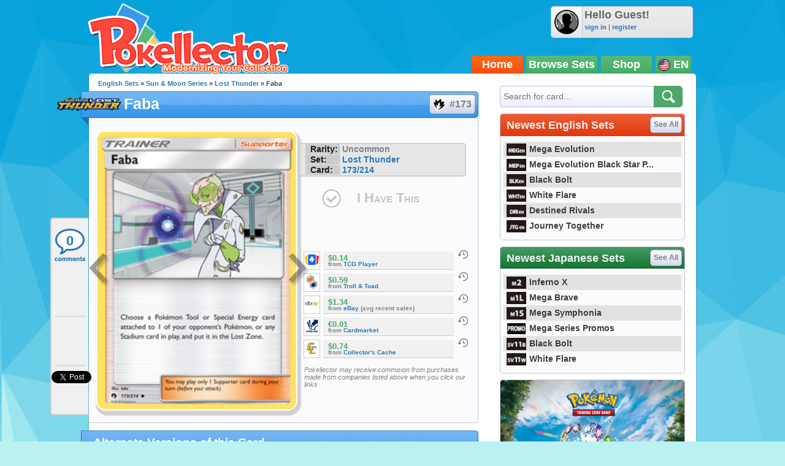

--- FILE ---
content_type: text/html; charset=utf-8
request_url: https://accounts.google.com/o/oauth2/postmessageRelay?parent=https%3A%2F%2Fwww.pokellector.com&jsh=m%3B%2F_%2Fscs%2Fabc-static%2F_%2Fjs%2Fk%3Dgapi.lb.en.W5qDlPExdtA.O%2Fd%3D1%2Frs%3DAHpOoo8JInlRP_yLzwScb00AozrrUS6gJg%2Fm%3D__features__
body_size: 163
content:
<!DOCTYPE html><html><head><title></title><meta http-equiv="content-type" content="text/html; charset=utf-8"><meta http-equiv="X-UA-Compatible" content="IE=edge"><meta name="viewport" content="width=device-width, initial-scale=1, minimum-scale=1, maximum-scale=1, user-scalable=0"><script src='https://ssl.gstatic.com/accounts/o/2580342461-postmessagerelay.js' nonce="AuxldJWTHU94TD7sCXLEsQ"></script></head><body><script type="text/javascript" src="https://apis.google.com/js/rpc:shindig_random.js?onload=init" nonce="AuxldJWTHU94TD7sCXLEsQ"></script></body></html>